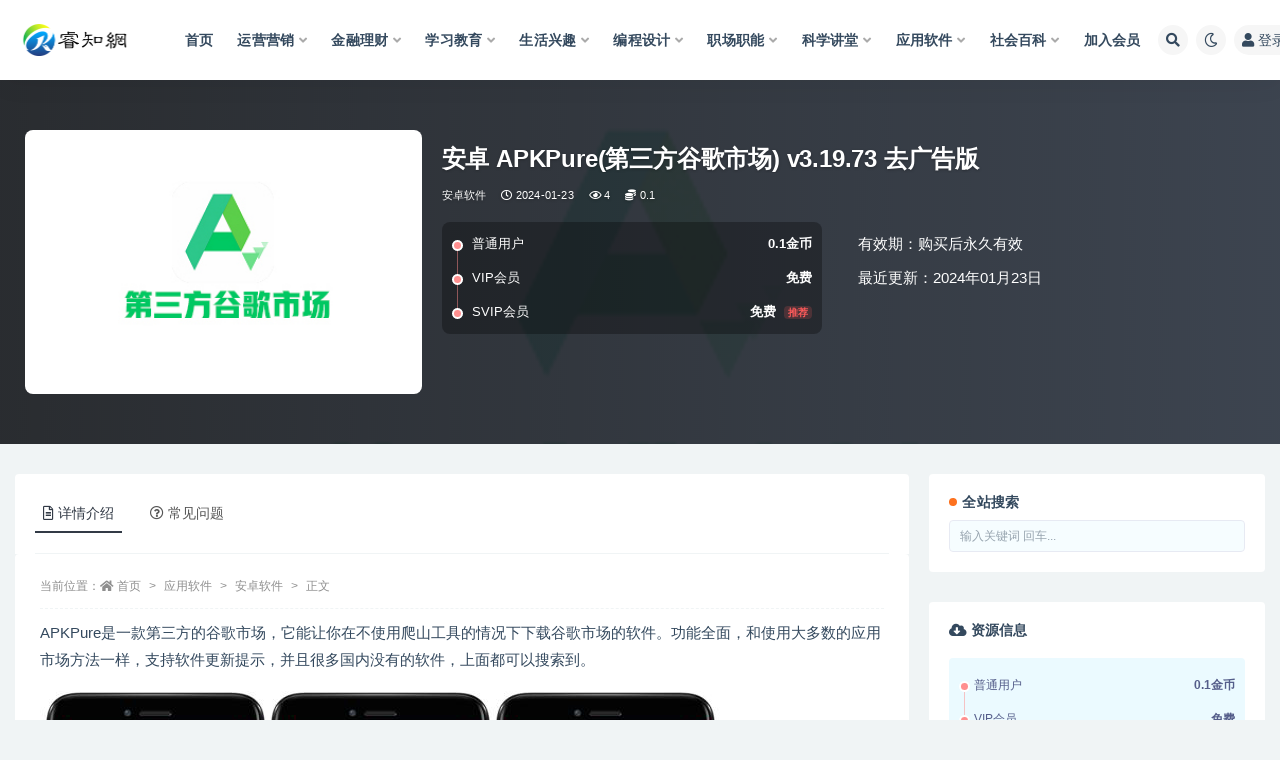

--- FILE ---
content_type: text/html; charset=UTF-8
request_url: https://www.jinreo.com/content/1789.html
body_size: 15387
content:
<!doctype html>
<html lang="zh-Hans">
<head>
	<meta http-equiv="Content-Type" content="text/html; charset=UTF-8">
	<meta name="viewport" content="width=device-width, initial-scale=1, minimum-scale=1, maximum-scale=1">
	<link rel="profile" href="https://gmpg.org/xfn/11">
	<title>安卓 APKPure(第三方谷歌市场) v3.19.73 去广告版-睿知网</title>
<meta name='robots' content='max-image-preview:large' />
<meta name="keywords" content="APKPure">
<meta name="description" content="APKPure是一款第三方的谷歌市场，它能让你在不使用爬山工具的情况下下载谷歌市场的软件。功能全面，和使用大多数的应用市场方法一样，支持软件更新提示，并且很多国内没有的软件，上面都可以搜索到。">
<meta property="og:title" content="安卓 APKPure(第三方谷歌市场) v3.19.73 去广告版">
<meta property="og:description" content="APKPure是一款第三方的谷歌市场，它能让你在不使用爬山工具的情况下下载谷歌市场的软件。功能全面，和使用大多数的应用市场方法一样，支持软件更新提示，并且很多国内没有的软件，上面都可以搜索到。">
<meta property="og:type" content="article">
<meta property="og:url" content="https://www.jinreo.com/content/1789.html">
<meta property="og:site_name" content="睿知网">
<meta property="og:image" content="https://www.jinreo.com/wp-content/uploads/2023/03/APKPureico.jpg">
<link href="https://www.jinreo.com/wp-content/uploads/2024/04/cropped-瑾睿.jpg" rel="icon">
<style id='wp-img-auto-sizes-contain-inline-css'>
img:is([sizes=auto i],[sizes^="auto," i]){contain-intrinsic-size:3000px 1500px}
/*# sourceURL=wp-img-auto-sizes-contain-inline-css */
</style>
<style id='classic-theme-styles-inline-css'>
/*! This file is auto-generated */
.wp-block-button__link{color:#fff;background-color:#32373c;border-radius:9999px;box-shadow:none;text-decoration:none;padding:calc(.667em + 2px) calc(1.333em + 2px);font-size:1.125em}.wp-block-file__button{background:#32373c;color:#fff;text-decoration:none}
/*# sourceURL=/wp-includes/css/classic-themes.min.css */
</style>
<link rel='stylesheet' id='bootstrap-css' href='https://www.jinreo.com/wp-content/themes/ripro-v2/assets/bootstrap/css/bootstrap.min.css?ver=4.6.0' media='all' />
<link rel='stylesheet' id='csf-fa5-css' href='https://www.jinreo.com/wp-content/themes/ripro-v2/assets/font-awesome/css/all.min.css?ver=5.14.0' media='all' />
<link rel='stylesheet' id='csf-fa5-v4-shims-css' href='https://www.jinreo.com/wp-content/themes/ripro-v2/assets/font-awesome/css/v4-shims.min.css?ver=5.14.0' media='all' />
<link rel='stylesheet' id='plugins-css' href='https://www.jinreo.com/wp-content/themes/ripro-v2/assets/css/plugins.css?ver=1.0.0' media='all' />
<link rel='stylesheet' id='app-css' href='https://www.jinreo.com/wp-content/themes/ripro-v2/assets/css/app.css?ver=4.9.0' media='all' />
<link rel='stylesheet' id='dark-css' href='https://www.jinreo.com/wp-content/themes/ripro-v2/assets/css/dark.css?ver=4.9.0' media='all' />
<script src="https://www.jinreo.com/wp-content/themes/ripro-v2/assets/js/jquery.min.js?ver=3.5.1" id="jquery-js"></script>
<link rel="canonical" href="https://www.jinreo.com/content/1789.html" />
<link rel='shortlink' href='https://www.jinreo.com/?p=1789' />
<link rel="icon" href="https://www.jinreo.com/wp-content/uploads/2024/04/cropped-瑾睿-32x32.jpg" sizes="32x32" />
<link rel="icon" href="https://www.jinreo.com/wp-content/uploads/2024/04/cropped-瑾睿-192x192.jpg" sizes="192x192" />
<link rel="apple-touch-icon" href="https://www.jinreo.com/wp-content/uploads/2024/04/cropped-瑾睿-180x180.jpg" />
<meta name="msapplication-TileImage" content="https://www.jinreo.com/wp-content/uploads/2024/04/cropped-瑾睿-270x270.jpg" />
<style id='global-styles-inline-css'>
:root{--wp--preset--aspect-ratio--square: 1;--wp--preset--aspect-ratio--4-3: 4/3;--wp--preset--aspect-ratio--3-4: 3/4;--wp--preset--aspect-ratio--3-2: 3/2;--wp--preset--aspect-ratio--2-3: 2/3;--wp--preset--aspect-ratio--16-9: 16/9;--wp--preset--aspect-ratio--9-16: 9/16;--wp--preset--color--black: #000000;--wp--preset--color--cyan-bluish-gray: #abb8c3;--wp--preset--color--white: #ffffff;--wp--preset--color--pale-pink: #f78da7;--wp--preset--color--vivid-red: #cf2e2e;--wp--preset--color--luminous-vivid-orange: #ff6900;--wp--preset--color--luminous-vivid-amber: #fcb900;--wp--preset--color--light-green-cyan: #7bdcb5;--wp--preset--color--vivid-green-cyan: #00d084;--wp--preset--color--pale-cyan-blue: #8ed1fc;--wp--preset--color--vivid-cyan-blue: #0693e3;--wp--preset--color--vivid-purple: #9b51e0;--wp--preset--gradient--vivid-cyan-blue-to-vivid-purple: linear-gradient(135deg,rgb(6,147,227) 0%,rgb(155,81,224) 100%);--wp--preset--gradient--light-green-cyan-to-vivid-green-cyan: linear-gradient(135deg,rgb(122,220,180) 0%,rgb(0,208,130) 100%);--wp--preset--gradient--luminous-vivid-amber-to-luminous-vivid-orange: linear-gradient(135deg,rgb(252,185,0) 0%,rgb(255,105,0) 100%);--wp--preset--gradient--luminous-vivid-orange-to-vivid-red: linear-gradient(135deg,rgb(255,105,0) 0%,rgb(207,46,46) 100%);--wp--preset--gradient--very-light-gray-to-cyan-bluish-gray: linear-gradient(135deg,rgb(238,238,238) 0%,rgb(169,184,195) 100%);--wp--preset--gradient--cool-to-warm-spectrum: linear-gradient(135deg,rgb(74,234,220) 0%,rgb(151,120,209) 20%,rgb(207,42,186) 40%,rgb(238,44,130) 60%,rgb(251,105,98) 80%,rgb(254,248,76) 100%);--wp--preset--gradient--blush-light-purple: linear-gradient(135deg,rgb(255,206,236) 0%,rgb(152,150,240) 100%);--wp--preset--gradient--blush-bordeaux: linear-gradient(135deg,rgb(254,205,165) 0%,rgb(254,45,45) 50%,rgb(107,0,62) 100%);--wp--preset--gradient--luminous-dusk: linear-gradient(135deg,rgb(255,203,112) 0%,rgb(199,81,192) 50%,rgb(65,88,208) 100%);--wp--preset--gradient--pale-ocean: linear-gradient(135deg,rgb(255,245,203) 0%,rgb(182,227,212) 50%,rgb(51,167,181) 100%);--wp--preset--gradient--electric-grass: linear-gradient(135deg,rgb(202,248,128) 0%,rgb(113,206,126) 100%);--wp--preset--gradient--midnight: linear-gradient(135deg,rgb(2,3,129) 0%,rgb(40,116,252) 100%);--wp--preset--font-size--small: 13px;--wp--preset--font-size--medium: 20px;--wp--preset--font-size--large: 36px;--wp--preset--font-size--x-large: 42px;--wp--preset--spacing--20: 0.44rem;--wp--preset--spacing--30: 0.67rem;--wp--preset--spacing--40: 1rem;--wp--preset--spacing--50: 1.5rem;--wp--preset--spacing--60: 2.25rem;--wp--preset--spacing--70: 3.38rem;--wp--preset--spacing--80: 5.06rem;--wp--preset--shadow--natural: 6px 6px 9px rgba(0, 0, 0, 0.2);--wp--preset--shadow--deep: 12px 12px 50px rgba(0, 0, 0, 0.4);--wp--preset--shadow--sharp: 6px 6px 0px rgba(0, 0, 0, 0.2);--wp--preset--shadow--outlined: 6px 6px 0px -3px rgb(255, 255, 255), 6px 6px rgb(0, 0, 0);--wp--preset--shadow--crisp: 6px 6px 0px rgb(0, 0, 0);}:where(.is-layout-flex){gap: 0.5em;}:where(.is-layout-grid){gap: 0.5em;}body .is-layout-flex{display: flex;}.is-layout-flex{flex-wrap: wrap;align-items: center;}.is-layout-flex > :is(*, div){margin: 0;}body .is-layout-grid{display: grid;}.is-layout-grid > :is(*, div){margin: 0;}:where(.wp-block-columns.is-layout-flex){gap: 2em;}:where(.wp-block-columns.is-layout-grid){gap: 2em;}:where(.wp-block-post-template.is-layout-flex){gap: 1.25em;}:where(.wp-block-post-template.is-layout-grid){gap: 1.25em;}.has-black-color{color: var(--wp--preset--color--black) !important;}.has-cyan-bluish-gray-color{color: var(--wp--preset--color--cyan-bluish-gray) !important;}.has-white-color{color: var(--wp--preset--color--white) !important;}.has-pale-pink-color{color: var(--wp--preset--color--pale-pink) !important;}.has-vivid-red-color{color: var(--wp--preset--color--vivid-red) !important;}.has-luminous-vivid-orange-color{color: var(--wp--preset--color--luminous-vivid-orange) !important;}.has-luminous-vivid-amber-color{color: var(--wp--preset--color--luminous-vivid-amber) !important;}.has-light-green-cyan-color{color: var(--wp--preset--color--light-green-cyan) !important;}.has-vivid-green-cyan-color{color: var(--wp--preset--color--vivid-green-cyan) !important;}.has-pale-cyan-blue-color{color: var(--wp--preset--color--pale-cyan-blue) !important;}.has-vivid-cyan-blue-color{color: var(--wp--preset--color--vivid-cyan-blue) !important;}.has-vivid-purple-color{color: var(--wp--preset--color--vivid-purple) !important;}.has-black-background-color{background-color: var(--wp--preset--color--black) !important;}.has-cyan-bluish-gray-background-color{background-color: var(--wp--preset--color--cyan-bluish-gray) !important;}.has-white-background-color{background-color: var(--wp--preset--color--white) !important;}.has-pale-pink-background-color{background-color: var(--wp--preset--color--pale-pink) !important;}.has-vivid-red-background-color{background-color: var(--wp--preset--color--vivid-red) !important;}.has-luminous-vivid-orange-background-color{background-color: var(--wp--preset--color--luminous-vivid-orange) !important;}.has-luminous-vivid-amber-background-color{background-color: var(--wp--preset--color--luminous-vivid-amber) !important;}.has-light-green-cyan-background-color{background-color: var(--wp--preset--color--light-green-cyan) !important;}.has-vivid-green-cyan-background-color{background-color: var(--wp--preset--color--vivid-green-cyan) !important;}.has-pale-cyan-blue-background-color{background-color: var(--wp--preset--color--pale-cyan-blue) !important;}.has-vivid-cyan-blue-background-color{background-color: var(--wp--preset--color--vivid-cyan-blue) !important;}.has-vivid-purple-background-color{background-color: var(--wp--preset--color--vivid-purple) !important;}.has-black-border-color{border-color: var(--wp--preset--color--black) !important;}.has-cyan-bluish-gray-border-color{border-color: var(--wp--preset--color--cyan-bluish-gray) !important;}.has-white-border-color{border-color: var(--wp--preset--color--white) !important;}.has-pale-pink-border-color{border-color: var(--wp--preset--color--pale-pink) !important;}.has-vivid-red-border-color{border-color: var(--wp--preset--color--vivid-red) !important;}.has-luminous-vivid-orange-border-color{border-color: var(--wp--preset--color--luminous-vivid-orange) !important;}.has-luminous-vivid-amber-border-color{border-color: var(--wp--preset--color--luminous-vivid-amber) !important;}.has-light-green-cyan-border-color{border-color: var(--wp--preset--color--light-green-cyan) !important;}.has-vivid-green-cyan-border-color{border-color: var(--wp--preset--color--vivid-green-cyan) !important;}.has-pale-cyan-blue-border-color{border-color: var(--wp--preset--color--pale-cyan-blue) !important;}.has-vivid-cyan-blue-border-color{border-color: var(--wp--preset--color--vivid-cyan-blue) !important;}.has-vivid-purple-border-color{border-color: var(--wp--preset--color--vivid-purple) !important;}.has-vivid-cyan-blue-to-vivid-purple-gradient-background{background: var(--wp--preset--gradient--vivid-cyan-blue-to-vivid-purple) !important;}.has-light-green-cyan-to-vivid-green-cyan-gradient-background{background: var(--wp--preset--gradient--light-green-cyan-to-vivid-green-cyan) !important;}.has-luminous-vivid-amber-to-luminous-vivid-orange-gradient-background{background: var(--wp--preset--gradient--luminous-vivid-amber-to-luminous-vivid-orange) !important;}.has-luminous-vivid-orange-to-vivid-red-gradient-background{background: var(--wp--preset--gradient--luminous-vivid-orange-to-vivid-red) !important;}.has-very-light-gray-to-cyan-bluish-gray-gradient-background{background: var(--wp--preset--gradient--very-light-gray-to-cyan-bluish-gray) !important;}.has-cool-to-warm-spectrum-gradient-background{background: var(--wp--preset--gradient--cool-to-warm-spectrum) !important;}.has-blush-light-purple-gradient-background{background: var(--wp--preset--gradient--blush-light-purple) !important;}.has-blush-bordeaux-gradient-background{background: var(--wp--preset--gradient--blush-bordeaux) !important;}.has-luminous-dusk-gradient-background{background: var(--wp--preset--gradient--luminous-dusk) !important;}.has-pale-ocean-gradient-background{background: var(--wp--preset--gradient--pale-ocean) !important;}.has-electric-grass-gradient-background{background: var(--wp--preset--gradient--electric-grass) !important;}.has-midnight-gradient-background{background: var(--wp--preset--gradient--midnight) !important;}.has-small-font-size{font-size: var(--wp--preset--font-size--small) !important;}.has-medium-font-size{font-size: var(--wp--preset--font-size--medium) !important;}.has-large-font-size{font-size: var(--wp--preset--font-size--large) !important;}.has-x-large-font-size{font-size: var(--wp--preset--font-size--x-large) !important;}
/*# sourceURL=global-styles-inline-css */
</style>
</head>
<body class="wp-singular post-template-default single single-post postid-1789 single-format-standard wp-theme-ripro-v2 wide-screen navbar-sticky with-hero hero-wide hero-shop pagination-infinite_button no-off-canvas sidebar-right">
<div id="app" class="site">
	
<header class="site-header">
    <div class="container">
	    <div class="navbar">
			  <div class="logo-wrapper">
          <a href="https://www.jinreo.com/">
        <img class="logo regular" src="https://www.jinreo.com/wp-content/uploads/2023/03/LOGO2.png" alt="睿知网">
      </a>
    
  </div> 			
			<div class="sep"></div>
			
			<nav class="main-menu d-none d-lg-block">
			<ul id="menu-%e7%9d%bf%e7%9f%a5" class="nav-list u-plain-list"><li class="menu-item menu-item-type-custom menu-item-object-custom menu-item-home"><a href="https://www.jinreo.com/">首页</a></li>
<li class="menu-item menu-item-type-taxonomy menu-item-object-category menu-item-has-children"><a href="https://www.jinreo.com/yunying">运营营销</a>
<ul class="sub-menu">
	<li class="menu-item menu-item-type-taxonomy menu-item-object-category"><a href="https://www.jinreo.com/wangzhuan">网赚项目</a></li>
	<li class="menu-item menu-item-type-taxonomy menu-item-object-category"><a href="https://www.jinreo.com/yunying/meiti">媒体运营</a></li>
	<li class="menu-item menu-item-type-taxonomy menu-item-object-category"><a href="https://www.jinreo.com/yunying/seo">SEO优化</a></li>
	<li class="menu-item menu-item-type-taxonomy menu-item-object-category"><a href="https://www.jinreo.com/yunying/dianshang">电商运营</a></li>
	<li class="menu-item menu-item-type-taxonomy menu-item-object-category"><a href="https://www.jinreo.com/yunying/yingxiao">营销策划</a></li>
</ul>
</li>
<li class="menu-item menu-item-type-taxonomy menu-item-object-category menu-item-has-children"><a href="https://www.jinreo.com/licai">金融理财</a>
<ul class="sub-menu">
	<li class="menu-item menu-item-type-taxonomy menu-item-object-category"><a href="https://www.jinreo.com/licai/jinrong">金融讲座</a></li>
	<li class="menu-item menu-item-type-taxonomy menu-item-object-category"><a href="https://www.jinreo.com/licai/gupiao">股票讲座</a></li>
	<li class="menu-item menu-item-type-taxonomy menu-item-object-category"><a href="https://www.jinreo.com/licai/jijin">基金期货</a></li>
</ul>
</li>
<li class="menu-item menu-item-type-taxonomy menu-item-object-category menu-item-has-children"><a href="https://www.jinreo.com/jiaoyu">学习教育</a>
<ul class="sub-menu">
	<li class="menu-item menu-item-type-taxonomy menu-item-object-category"><a href="https://www.jinreo.com/jiaoyu/qinzi">亲子育儿</a></li>
	<li class="menu-item menu-item-type-taxonomy menu-item-object-category"><a href="https://www.jinreo.com/jiaoyu/xiaoxue">小学课程</a></li>
	<li class="menu-item menu-item-type-taxonomy menu-item-object-category"><a href="https://www.jinreo.com/jiaoyu/zhongxue">中学课程</a></li>
	<li class="menu-item menu-item-type-taxonomy menu-item-object-category"><a href="https://www.jinreo.com/jiaoyu/siwei">思维表达</a></li>
	<li class="menu-item menu-item-type-taxonomy menu-item-object-category"><a href="https://www.jinreo.com/jiaoyu/kaoyan">考研考证</a></li>
	<li class="menu-item menu-item-type-taxonomy menu-item-object-category"><a href="https://www.jinreo.com/jiaoyu/waiyu">外语学习</a></li>
</ul>
</li>
<li class="menu-item menu-item-type-taxonomy menu-item-object-category menu-item-has-children"><a href="https://www.jinreo.com/xingqu">生活兴趣</a>
<ul class="sub-menu">
	<li class="menu-item menu-item-type-taxonomy menu-item-object-category"><a href="https://www.jinreo.com/xingqu/jianshen">运动健身</a></li>
	<li class="menu-item menu-item-type-taxonomy menu-item-object-category"><a href="https://www.jinreo.com/xingqu/sheying">摄影摄像</a></li>
	<li class="menu-item menu-item-type-taxonomy menu-item-object-category"><a href="https://www.jinreo.com/xingqu/xingxiang">形象礼仪</a></li>
	<li class="menu-item menu-item-type-taxonomy menu-item-object-category"><a href="https://www.jinreo.com/xingqu/meishi">美食烹饪</a></li>
	<li class="menu-item menu-item-type-taxonomy menu-item-object-category"><a href="https://www.jinreo.com/xingqu/yinyue">音乐舞蹈</a></li>
	<li class="menu-item menu-item-type-taxonomy menu-item-object-category"><a href="https://www.jinreo.com/xingqu/shufa">琴棋书画</a></li>
</ul>
</li>
<li class="menu-item menu-item-type-taxonomy menu-item-object-category menu-item-has-children"><a href="https://www.jinreo.com/biancheng">编程设计</a>
<ul class="sub-menu">
	<li class="menu-item menu-item-type-taxonomy menu-item-object-category"><a href="https://www.jinreo.com/biancheng/pingmian">平面设计</a></li>
	<li class="menu-item menu-item-type-taxonomy menu-item-object-category"><a href="https://www.jinreo.com/biancheng/shangye">商业设计</a></li>
	<li class="menu-item menu-item-type-taxonomy menu-item-object-category"><a href="https://www.jinreo.com/biancheng/shixiao">视效设计</a></li>
	<li class="menu-item menu-item-type-taxonomy menu-item-object-category"><a href="https://www.jinreo.com/biancheng/jianji">影音制作</a></li>
	<li class="menu-item menu-item-type-taxonomy menu-item-object-category"><a href="https://www.jinreo.com/biancheng/kaifa">编程开发</a></li>
</ul>
</li>
<li class="menu-item menu-item-type-taxonomy menu-item-object-category menu-item-has-children"><a href="https://www.jinreo.com/zhichang">职场职能</a>
<ul class="sub-menu">
	<li class="menu-item menu-item-type-taxonomy menu-item-object-category"><a href="https://www.jinreo.com/zhichang/qiye">企业管理</a></li>
	<li class="menu-item menu-item-type-taxonomy menu-item-object-category"><a href="https://www.jinreo.com/zhichang/peixun">职场培训</a></li>
	<li class="menu-item menu-item-type-taxonomy menu-item-object-category"><a href="https://www.jinreo.com/zhichang/caiwu">财务管理</a></li>
	<li class="menu-item menu-item-type-taxonomy menu-item-object-category"><a href="https://www.jinreo.com/zhichang/tuandui">团队管理</a></li>
</ul>
</li>
<li class="menu-item menu-item-type-taxonomy menu-item-object-category menu-item-has-children"><a href="https://www.jinreo.com/kexue">科学讲堂</a>
<ul class="sub-menu">
	<li class="menu-item menu-item-type-taxonomy menu-item-object-category"><a href="https://www.jinreo.com/kexue/jiankang">中医健康</a></li>
	<li class="menu-item menu-item-type-taxonomy menu-item-object-category"><a href="https://www.jinreo.com/kexue/renwen">人文地理</a></li>
	<li class="menu-item menu-item-type-taxonomy menu-item-object-category"><a href="https://www.jinreo.com/kexue/lishi">历史文化</a></li>
	<li class="menu-item menu-item-type-taxonomy menu-item-object-category"><a href="https://www.jinreo.com/kexue/ziran">自然科学</a></li>
</ul>
</li>
<li class="menu-item menu-item-type-taxonomy menu-item-object-category current-post-ancestor menu-item-has-children"><a href="https://www.jinreo.com/ruanjian">应用软件</a>
<ul class="sub-menu">
	<li class="menu-item menu-item-type-taxonomy menu-item-object-category"><a href="https://www.jinreo.com/ruanjian/gongju">系统工具</a></li>
	<li class="menu-item menu-item-type-taxonomy menu-item-object-category"><a href="https://www.jinreo.com/ruanjian/tuxiang">图像媒体</a></li>
	<li class="menu-item menu-item-type-taxonomy menu-item-object-category"><a href="https://www.jinreo.com/ruanjian/yingyin">影音播放</a></li>
	<li class="menu-item menu-item-type-taxonomy menu-item-object-category"><a href="https://www.jinreo.com/ruanjian/bangong">日常办公</a></li>
	<li class="menu-item menu-item-type-taxonomy menu-item-object-category"><a href="https://www.jinreo.com/ruanjian/xiazai">上传下载</a></li>
	<li class="menu-item menu-item-type-taxonomy menu-item-object-category current-post-ancestor current-menu-parent current-post-parent"><a href="https://www.jinreo.com/ruanjian/anzhuo">安卓软件</a></li>
	<li class="menu-item menu-item-type-taxonomy menu-item-object-category"><a href="https://www.jinreo.com/system">应用系统</a></li>
</ul>
</li>
<li class="menu-item menu-item-type-taxonomy menu-item-object-category menu-item-has-children"><a href="https://www.jinreo.com/baike">社会百科</a>
<ul class="sub-menu">
	<li class="menu-item menu-item-type-taxonomy menu-item-object-category"><a href="https://www.jinreo.com/baike/shenghuo">生活百科</a></li>
	<li class="menu-item menu-item-type-taxonomy menu-item-object-category"><a href="https://www.jinreo.com/baike/yingshi">影视生态</a></li>
	<li class="menu-item menu-item-type-taxonomy menu-item-object-category"><a href="https://www.jinreo.com/baike/yundong">体育运动</a></li>
	<li class="menu-item menu-item-type-taxonomy menu-item-object-category"><a href="https://www.jinreo.com/baike/food">生活美食</a></li>
	<li class="menu-item menu-item-type-taxonomy menu-item-object-category"><a href="https://www.jinreo.com/baike/dongwu">动物世界</a></li>
	<li class="menu-item menu-item-type-taxonomy menu-item-object-category"><a href="https://www.jinreo.com/baike/tansuo">奇闻探索</a></li>
</ul>
</li>
<li class="menu-item menu-item-type-custom menu-item-object-custom"><a href="https://www.jinreo.com/user/vip">加入会员</a></li>
</ul>			</nav>
			
			<div class="actions">
				
								<span class="btn btn-sm search-open navbar-button ml-2" rel="nofollow noopener noreferrer" data-action="omnisearch-open" data-target="#omnisearch" title="搜索"><i class="fas fa-search"></i></span>
				
				
						        <span class="btn btn-sm toggle-dark navbar-button ml-2" rel="nofollow noopener noreferrer" title="夜间模式"><i class="fa fa-moon-o"></i></span>
                                
				<!-- user navbar dropdown  -->
		        				<a class="login-btn navbar-button ml-2" rel="nofollow noopener noreferrer" href="#"><i class="fa fa-user mr-1"></i>登录</a>
								<!-- user navbar dropdown -->

                
		        <div class="burger"></div>

		        
		    </div>
		    
	    </div>
    </div>
</header>

<div class="header-gap"></div>


<div class="hero lazyload visible" data-bg="https://www.jinreo.com/wp-content/uploads/2023/03/APKPureico.jpg">



<div class="hero-shop-warp">
    <div class="container-lg">
        <div class="row">
            <div class="col-lg-4 img-box">
                <img class="lazyload" data-src="https://www.jinreo.com/wp-content/uploads/2023/03/APKPureico.jpg" src="[data-uri]" alt="安卓 APKPure(第三方谷歌市场) v3.19.73 去广告版" />
                <noscript><img src="https://www.jinreo.com/wp-content/uploads/2023/03/APKPureico.jpg" alt="安卓 APKPure(第三方谷歌市场) v3.19.73 去广告版" /></noscript>
            </div>
            <div class="col-lg-8 info-box">
                <header class="entry-header">
<h1 class="entry-title">安卓 APKPure(第三方谷歌市场) v3.19.73 去广告版</h1>          <div class="entry-meta">
            
                          <span class="meta-category">
                <a href="https://www.jinreo.com/ruanjian/anzhuo" rel="category">安卓软件</a>
              </span>
                          <span class="meta-date">
                  <time datetime="2024-01-23T02:32:50+08:00">
                    <i class="fa fa-clock-o"></i>
                    2024-01-23                  </time>
              </span>
                            <span class="meta-views"><i class="fa fa-eye"></i> 4</span>
            <span class="meta-shhop-icon"><i class="fas fa-coins"></i> 0.1</span>                <span class="meta-edit"></span>
            

          </div>
        </header>

                <div class="row">
                    <div class="col-lg-6 col-12">
                        <ul class="pricing-options"><li><span>普通用户</span><b>0.1金币</b></li><li><span>VIP会员</span><b>免费</b></li><li><span>SVIP会员</span><b>免费<small class="badge badge-danger-lighten ml-2">推荐</small></b></li></ul>                    </div>
                    <div class="col-lg-6 col-12">
                        <ul class="down-info"><li><p class="data-label">有效期：购买后永久有效</p></li><li><p class="data-label">最近更新：2024年01月23日</p></li></ul>                    </div>
    
                </div>
                
                
            </div>
        </div>
    </div>
</div>
</div>	<main id="main" role="main" class="site-content">
<div class="container">
	<div class="row">
		<div class="content-column col-lg-9">
			<div class="content-area">
				


<div class="single-download-nav">
  <ul class="nav nav-pills" id="pills-tab" role="tablist">

    <li class="nav-item" role="presentation">
      <a class="nav-link active" id="pills-details-tab" data-toggle="pill" href="#pills-details" role="tab" aria-controls="pills-details" aria-selected="true"><i class="far fa-file-alt mr-1"></i>详情介绍</a>
    </li>

    
        <li class="nav-item" role="presentation">
      <a class="nav-link" id="pills-faq-tab" data-toggle="pill" href="#pills-faq" role="tab" aria-controls="pills-faq" aria-selected="false"><i class="far fa-question-circle mr-1"></i>常见问题</a>
    </li>
        
  </ul>
</div>

<div class="tab-content" id="pills-tabContent">

  <div class="tab-pane fade show active" id="pills-details" role="tabpanel" aria-labelledby="pills-details-tab">
    <article id="post-1789" class="article-content post-1789 post type-post status-publish format-standard has-post-thumbnail hentry category-anzhuo">
      <div class="container">
                <div class="article-crumb"><ol class="breadcrumb">当前位置：<li class="home"><i class="fa fa-home"></i> <a href="https://www.jinreo.com">首页</a></li><li><a href="https://www.jinreo.com/ruanjian">应用软件</a></li><li><a href="https://www.jinreo.com/ruanjian/anzhuo">安卓软件</a></li><li class="active">正文</li></ol></div>
        
        
        <div class="pt-0 d-none d-block d-xl-none d-lg-none"><aside id="header-widget-shop-down" class="widget-area"><p></p></aside></div>      
        <div class="entry-wrapper">
                    <div class="entry-content u-text-format u-clearfix">
            <p>APKPure是一款第三方的谷歌市场，它能让你在不使用爬山工具的情况下下载谷歌市场的软件。功能全面，和使用大多数的应用市场方法一样，支持软件更新提示，并且很多国内没有的软件，上面都可以搜索到。</p>
<p><img fetchpriority="high" decoding="async" class="alignnone size-full wp-image-1790" src="https://www.jinreo.com/wp-content/uploads/2023/03/APKPure.png" alt="" width="680" height="480" /></p>
<div class="post-note alert alert-warning mt-2" role="alert"><small><strong>温馨提示：</strong>本网站所有分享以视频课程资源为主，视频中涉及软件以及素材，有些需要使用者自行下载安装，资源链接失效问题可联系客服QQ：824986618 </small></br>
<span style="color: rgb(192, 0, 0);"><b>升级成为季度会员、年会员、永久会员都可以免费下载，<strong><a href="https://www.jinreo.com/user/vip">点击升级会员</a></span></strong></br></b>
<small><strong>声明：</strong>本站所有资源版权均属于原作者所有，这里所提供资源均只能用于参考学习用，请勿直接商用。若由于商用引起版权纠纷，一切责任均由使用者承担。如若本站内容侵犯了原著者的合法权益，可联系我们824986618@qq.com进行处理。</small></div>          </div>
                  </div>
      </div>
    </article>
  </div>

  
    <div class="tab-pane fade" id="pills-faq" role="tabpanel" aria-labelledby="pills-faq-tab">

    <div class="accordion" id="accordionhelp">
          <div class="card">
        <div class="card-header" id="heading-0">
          <h2 class="mb-0">
            <button class="btn btn-sm btn-block text-left collapsed" type="button" data-toggle="collapse" data-target="#collapse-0" aria-expanded="false" aria-controls="collapse-0">
              免费下载或者VIP会员资源能否直接商用？<span class="fa fa-plus"></span><span class="fa fa-minus"></span>
            </button>

          </h2>
        </div>
        <div id="collapse-0" class="collapse" aria-labelledby="heading-0" data-parent="#accordionhelp">
          <div class="card-body bg-primary text-white">
            本站所有资源版权均属于原作者所有，这里所提供资源均只能用于参考学习用，请勿直接商用。若由于商用引起版权纠纷，一切责任均由使用者承担。          </div>
        </div>
      </div>
          <div class="card">
        <div class="card-header" id="heading-1">
          <h2 class="mb-0">
            <button class="btn btn-sm btn-block text-left collapsed" type="button" data-toggle="collapse" data-target="#collapse-1" aria-expanded="false" aria-controls="collapse-1">
              提示下载完但解压或打开不了？<span class="fa fa-plus"></span><span class="fa fa-minus"></span>
            </button>

          </h2>
        </div>
        <div id="collapse-1" class="collapse" aria-labelledby="heading-1" data-parent="#accordionhelp">
          <div class="card-body bg-primary text-white">
            最常见的情况是下载不完整: 可对比下载完压缩包的与网盘上的容量，若小于网盘提示的容量则是这个原因。这是浏览器下载的bug，建议用百度网盘软件或迅雷下载。 若排除这种情况可联络站长QQ：824986618。                    </div>
        </div>
      </div>
          <div class="card">
        <div class="card-header" id="heading-2">
          <h2 class="mb-0">
            <button class="btn btn-sm btn-block text-left collapsed" type="button" data-toggle="collapse" data-target="#collapse-2" aria-expanded="false" aria-controls="collapse-2">
              付款后无法显示下载地址或者无法查看内容？<span class="fa fa-plus"></span><span class="fa fa-minus"></span>
            </button>

          </h2>
        </div>
        <div id="collapse-2" class="collapse" aria-labelledby="heading-2" data-parent="#accordionhelp">
          <div class="card-body bg-primary text-white">
            如果您已经成功付款但是网站没有弹出成功提示，请联系站长QQ：824986618，若24小时内没人回应，或者购买的视频无法观看，提供付款信息，可以申请退款处理，其他原因，概不支持申请退款。最终解释权归本站所有。          </div>
        </div>
      </div>
          <div class="card">
        <div class="card-header" id="heading-3">
          <h2 class="mb-0">
            <button class="btn btn-sm btn-block text-left collapsed" type="button" data-toggle="collapse" data-target="#collapse-3" aria-expanded="false" aria-controls="collapse-3">
              购买资源、购买会员或充值后，可以退款吗？<span class="fa fa-plus"></span><span class="fa fa-minus"></span>
            </button>

          </h2>
        </div>
        <div id="collapse-3" class="collapse" aria-labelledby="heading-3" data-parent="#accordionhelp">
          <div class="card-body bg-primary text-white">
            教程资源属于虚拟商品，具有可复制性，可传播性，一旦授予，不接受任何形式的退款、换货要求，请您在购买获取之前确认好是您所需要的资源。充值也好，购买会员也一样，最终解释权归本站所有。          </div>
        </div>
      </div>
        </div>
  </div>
  

</div>


<div class="entry-navigation">
	<div class="row">
            	<div class="col-lg-6 col-12">
            <a class="entry-page-prev" href="https://www.jinreo.com/content/37172.html" title="安卓 固定通知隐藏 v1.6.25">
                <div class="entry-page-icon"><i class="fas fa-arrow-left"></i></div>
                <div class="entry-page-info">
                    <span class="d-block rnav">上一篇</span>
                    <span class="d-block title">安卓 固定通知隐藏 v1.6.25</span>
                </div>
            </a> 
        </div>
                    	<div class="col-lg-6 col-12">
            <a class="entry-page-next" href="https://www.jinreo.com/content/37076.html" title="雪寒缠论-缠论高级实战战法课">
                <div class="entry-page-info">
                    <span class="d-block rnav">下一篇</span>
                    <span class="d-block title">雪寒缠论-缠论高级实战战法课</span>
                </div>
                <div class="entry-page-icon"><i class="fas fa-arrow-right"></i></div>
            </a>
        </div>
            </div>
</div>    <div class="related-posts">
        <h3 class="u-border-title">相关文章</h3>
        <div class="row">
                      <div class="col-lg-6 col-12">
              <article id="post-1661" class="post post-list post-1661 type-post status-publish format-standard has-post-thumbnail hentry category-anzhuo">
                  <div class="entry-media"><div class="placeholder" style="padding-bottom: 66.666666666667%"><a href="https://www.jinreo.com/content/1661.html" title="小宾AI抠图 v0.2.3 绿色版" rel="nofollow noopener noreferrer"><img class="lazyload" data-src="https://www.jinreo.com/wp-content/uploads/2024/04/xiaobinaitu.webp" src="http://www.jinreo.com/wp-content/uploads/2023/12/JinReo.jpg" alt="小宾AI抠图 v0.2.3 绿色版" /></a></div></div>                  <div class="entry-wrapper">
                    <header class="entry-header"><h2 class="entry-title"><a href="https://www.jinreo.com/content/1661.html" title="小宾AI抠图 v0.2.3 绿色版" rel="bookmark">小宾AI抠图 v0.2.3 绿色版</a></h2></header>
                                        <div class="entry-footer">          <div class="entry-meta">
            
                          <span class="meta-category">
                <a href="https://www.jinreo.com/ruanjian/anzhuo" rel="category">安卓软件</a>
              </span>
                          <span class="meta-date">
                  <time datetime="2024-11-21T00:06:10+08:00">
                    <i class="fa fa-clock-o"></i>
                    2024-11-21                  </time>
              </span>
                            <span class="meta-views"><i class="fa fa-eye"></i> 21</span>
            <span class="meta-shhop-icon"><i class="fas fa-coins"></i> 0.1</span>

          </div>
        </div>
                                    </div>
            </article>
          </div>
                      <div class="col-lg-6 col-12">
              <article id="post-694" class="post post-list post-694 type-post status-publish format-standard has-post-thumbnail hentry category-anzhuo">
                  <div class="entry-media"><div class="placeholder" style="padding-bottom: 66.666666666667%"><a href="https://www.jinreo.com/content/694.html" title="安卓 照片编辑器 v11.0 修改版" rel="nofollow noopener noreferrer"><img class="lazyload" data-src="https://www.jinreo.com/wp-content/uploads/2023/07/photoeditorico.png" src="http://www.jinreo.com/wp-content/uploads/2023/12/JinReo.jpg" alt="安卓 照片编辑器 v11.0 修改版" /></a></div></div>                  <div class="entry-wrapper">
                    <header class="entry-header"><h2 class="entry-title"><a href="https://www.jinreo.com/content/694.html" title="安卓 照片编辑器 v11.0 修改版" rel="bookmark">安卓 照片编辑器 v11.0 修改版</a></h2></header>
                                        <div class="entry-footer">          <div class="entry-meta">
            
                          <span class="meta-category">
                <a href="https://www.jinreo.com/ruanjian/anzhuo" rel="category">安卓软件</a>
              </span>
                          <span class="meta-date">
                  <time datetime="2024-11-11T11:20:12+08:00">
                    <i class="fa fa-clock-o"></i>
                    2024-11-11                  </time>
              </span>
                            <span class="meta-views"><i class="fa fa-eye"></i> 15</span>
            <span class="meta-shhop-icon"><i class="fas fa-coins"></i> 0.1</span>

          </div>
        </div>
                                    </div>
            </article>
          </div>
                      <div class="col-lg-6 col-12">
              <article id="post-42775" class="post post-list post-42775 type-post status-publish format-standard has-post-thumbnail hentry category-anzhuo">
                  <div class="entry-media"><div class="placeholder" style="padding-bottom: 66.666666666667%"><a href="https://www.jinreo.com/content/42775.html" title="安卓 AfuseKt(网络视频播放器) v1.4.0-10191" rel="nofollow noopener noreferrer"><img class="lazyload" data-src="https://www.jinreo.com/wp-content/uploads/2024/04/AfuseKttu.webp" src="http://www.jinreo.com/wp-content/uploads/2023/12/JinReo.jpg" alt="安卓 AfuseKt(网络视频播放器) v1.4.0-10191" /></a></div></div>                  <div class="entry-wrapper">
                    <header class="entry-header"><h2 class="entry-title"><a href="https://www.jinreo.com/content/42775.html" title="安卓 AfuseKt(网络视频播放器) v1.4.0-10191" rel="bookmark">安卓 AfuseKt(网络视频播放器) v1.4.0-10191</a></h2></header>
                                        <div class="entry-footer">          <div class="entry-meta">
            
                          <span class="meta-category">
                <a href="https://www.jinreo.com/ruanjian/anzhuo" rel="category">安卓软件</a>
              </span>
                          <span class="meta-date">
                  <time datetime="2024-11-11T09:11:51+08:00">
                    <i class="fa fa-clock-o"></i>
                    2024-11-11                  </time>
              </span>
                            <span class="meta-views"><i class="fa fa-eye"></i> 11</span>
            <span class="meta-shhop-icon"><i class="fas fa-coins"></i> 0.1</span>

          </div>
        </div>
                                    </div>
            </article>
          </div>
                      <div class="col-lg-6 col-12">
              <article id="post-7392" class="post post-list post-7392 type-post status-publish format-standard has-post-thumbnail hentry category-anzhuo">
                  <div class="entry-media"><div class="placeholder" style="padding-bottom: 66.666666666667%"><a href="https://www.jinreo.com/content/7392.html" title="安卓 FairEmail(安卓电子邮件) v1.2245" rel="nofollow noopener noreferrer"><img class="lazyload" data-src="https://www.jinreo.com/wp-content/uploads/2023/06/FairEmailtu.webp" src="http://www.jinreo.com/wp-content/uploads/2023/12/JinReo.jpg" alt="安卓 FairEmail(安卓电子邮件) v1.2245" /></a></div></div>                  <div class="entry-wrapper">
                    <header class="entry-header"><h2 class="entry-title"><a href="https://www.jinreo.com/content/7392.html" title="安卓 FairEmail(安卓电子邮件) v1.2245" rel="bookmark">安卓 FairEmail(安卓电子邮件) v1.2245</a></h2></header>
                                        <div class="entry-footer">          <div class="entry-meta">
            
                          <span class="meta-category">
                <a href="https://www.jinreo.com/ruanjian/anzhuo" rel="category">安卓软件</a>
              </span>
                          <span class="meta-date">
                  <time datetime="2024-11-11T08:54:00+08:00">
                    <i class="fa fa-clock-o"></i>
                    2024-11-11                  </time>
              </span>
                            <span class="meta-views"><i class="fa fa-eye"></i> 16</span>
            <span class="meta-shhop-icon"><i class="fas fa-coins"></i> 0.1</span>

          </div>
        </div>
                                    </div>
            </article>
          </div>
                      <div class="col-lg-6 col-12">
              <article id="post-1676" class="post post-list post-1676 type-post status-publish format-standard has-post-thumbnail hentry category-anzhuo">
                  <div class="entry-media"><div class="placeholder" style="padding-bottom: 66.666666666667%"><a href="https://www.jinreo.com/content/1676.html" title="安卓 海阔视界（在线视频播放软件）v8.66" rel="nofollow noopener noreferrer"><img class="lazyload" data-src="https://www.jinreo.com/wp-content/uploads/2023/03/pic_011.png" src="http://www.jinreo.com/wp-content/uploads/2023/12/JinReo.jpg" alt="安卓 海阔视界（在线视频播放软件）v8.66" /></a></div></div>                  <div class="entry-wrapper">
                    <header class="entry-header"><h2 class="entry-title"><a href="https://www.jinreo.com/content/1676.html" title="安卓 海阔视界（在线视频播放软件）v8.66" rel="bookmark">安卓 海阔视界（在线视频播放软件）v8.66</a></h2></header>
                                        <div class="entry-footer">          <div class="entry-meta">
            
                          <span class="meta-category">
                <a href="https://www.jinreo.com/ruanjian/anzhuo" rel="category">安卓软件</a>
              </span>
                          <span class="meta-date">
                  <time datetime="2024-11-11T03:01:13+08:00">
                    <i class="fa fa-clock-o"></i>
                    2024-11-11                  </time>
              </span>
                            <span class="meta-views"><i class="fa fa-eye"></i> 12</span>
            <span class="meta-shhop-icon"><i class="fas fa-coins"></i> 0.1</span>

          </div>
        </div>
                                    </div>
            </article>
          </div>
                      <div class="col-lg-6 col-12">
              <article id="post-1918" class="post post-list post-1918 type-post status-publish format-standard has-post-thumbnail hentry category-anzhuo">
                  <div class="entry-media"><div class="placeholder" style="padding-bottom: 66.666666666667%"><a href="https://www.jinreo.com/content/1918.html" title="安卓 Fast Charging Pro(快充) v5.33.32 专业版" rel="nofollow noopener noreferrer"><img class="lazyload" data-src="https://www.jinreo.com/wp-content/uploads/2023/03/2022042114234534-1.webp" src="http://www.jinreo.com/wp-content/uploads/2023/12/JinReo.jpg" alt="安卓 Fast Charging Pro(快充) v5.33.32 专业版" /></a></div></div>                  <div class="entry-wrapper">
                    <header class="entry-header"><h2 class="entry-title"><a href="https://www.jinreo.com/content/1918.html" title="安卓 Fast Charging Pro(快充) v5.33.32 专业版" rel="bookmark">安卓 Fast Charging Pro(快充) v5.33.32 专业版</a></h2></header>
                                        <div class="entry-footer">          <div class="entry-meta">
            
                          <span class="meta-category">
                <a href="https://www.jinreo.com/ruanjian/anzhuo" rel="category">安卓软件</a>
              </span>
                          <span class="meta-date">
                  <time datetime="2024-11-06T10:19:30+08:00">
                    <i class="fa fa-clock-o"></i>
                    2024-11-06                  </time>
              </span>
                            <span class="meta-views"><i class="fa fa-eye"></i> 11</span>
            <span class="meta-shhop-icon"><i class="fas fa-coins"></i> 0.1</span>

          </div>
        </div>
                                    </div>
            </article>
          </div>
                      <div class="col-lg-6 col-12">
              <article id="post-51153" class="post post-list post-51153 type-post status-publish format-standard has-post-thumbnail hentry category-anzhuo">
                  <div class="entry-media"><div class="placeholder" style="padding-bottom: 66.666666666667%"><a href="https://www.jinreo.com/content/51153.html" title="安卓 Klick&#8217;r(自动点击器) v3.0.5" rel="nofollow noopener noreferrer"><img class="lazyload" data-src="https://www.jinreo.com/wp-content/uploads/2024/11/Smart-AutoClickertu.webp" src="http://www.jinreo.com/wp-content/uploads/2023/12/JinReo.jpg" alt="安卓 Klick&#8217;r(自动点击器) v3.0.5" /></a></div></div>                  <div class="entry-wrapper">
                    <header class="entry-header"><h2 class="entry-title"><a href="https://www.jinreo.com/content/51153.html" title="安卓 Klick&#8217;r(自动点击器) v3.0.5" rel="bookmark">安卓 Klick&#8217;r(自动点击器) v3.0.5</a></h2></header>
                                        <div class="entry-footer">          <div class="entry-meta">
            
                          <span class="meta-category">
                <a href="https://www.jinreo.com/ruanjian/anzhuo" rel="category">安卓软件</a>
              </span>
                          <span class="meta-date">
                  <time datetime="2024-11-05T14:54:43+08:00">
                    <i class="fa fa-clock-o"></i>
                    2024-11-05                  </time>
              </span>
                            <span class="meta-views"><i class="fa fa-eye"></i> 9</span>
            <span class="meta-shhop-icon"><i class="fas fa-coins"></i> 0.1</span>

          </div>
        </div>
                                    </div>
            </article>
          </div>
                      <div class="col-lg-6 col-12">
              <article id="post-3573" class="post post-list post-3573 type-post status-publish format-standard has-post-thumbnail hentry category-anzhuo">
                  <div class="entry-media"><div class="placeholder" style="padding-bottom: 66.666666666667%"><a href="https://www.jinreo.com/content/3573.html" title="安卓 InShot(视频编辑)v2.081.1467 修改版" rel="nofollow noopener noreferrer"><img class="lazyload" data-src="https://www.jinreo.com/wp-content/uploads/2023/04/instashot.png" src="http://www.jinreo.com/wp-content/uploads/2023/12/JinReo.jpg" alt="安卓 InShot(视频编辑)v2.081.1467 修改版" /></a></div></div>                  <div class="entry-wrapper">
                    <header class="entry-header"><h2 class="entry-title"><a href="https://www.jinreo.com/content/3573.html" title="安卓 InShot(视频编辑)v2.081.1467 修改版" rel="bookmark">安卓 InShot(视频编辑)v2.081.1467 修改版</a></h2></header>
                                        <div class="entry-footer">          <div class="entry-meta">
            
                          <span class="meta-category">
                <a href="https://www.jinreo.com/ruanjian/anzhuo" rel="category">安卓软件</a>
              </span>
                          <span class="meta-date">
                  <time datetime="2024-11-05T11:17:15+08:00">
                    <i class="fa fa-clock-o"></i>
                    2024-11-05                  </time>
              </span>
                            <span class="meta-views"><i class="fa fa-eye"></i> 10</span>
            <span class="meta-shhop-icon"><i class="fas fa-coins"></i> 0.1</span>

          </div>
        </div>
                                    </div>
            </article>
          </div>
                  </div>
    </div>

			</div>
		</div>
					<div class="sidebar-column col-lg-3">
				<aside id="secondary" class="widget-area">
	<div id="search-4" class="widget widget_search"><h5 class="widget-title">全站搜索</h5>
<form method="get" class="search-form" action="https://www.jinreo.com/">
	<input type="text" class="form-control" placeholder="输入关键词 回车..." autocomplete="off" value="" name="s" required="required">
</form></div><div id="ripro_v2_shop_down-3" class="widget ripro-v2-widget-shop-down"><div class="price"><h3><i class="fas fa-cloud-download-alt mr-1"></i>资源信息</h3></div><ul class="pricing-options"><li><span>普通用户</span><b>0.1金币</b></li><li><span>VIP会员</span><b>免费</b></li><li><span>SVIP会员</span><b>免费<small class="badge badge-danger-lighten ml-2">推荐</small></b></li></ul><button type="button" class="btn btn-block btn-primary mb-3 click-pay-post" data-postid="1789" data-nonce="ba4f992c85" data-price="0.1">立即购买</button><div class="down-info"><h5>其他信息</h5><ul class="infos"><li><p class="data-label">有效期</p><p class="info">永久有效</p></li><li><p class="data-label">最近更新</p><p class="info">2024年01月23日</p></li></ul></div><div class="down-help mt-2 small text-muted"><span style="color: rgb(192, 0, 0);"><b>升级成为会员可以免费下载<a href="https://www.jinreo.com/user/vip">  点击升级会员</a></span></b></div></div><div id="ripro_v2_widget_post_item-5" class="widget ripro_v2-widget-post"><h5 class="widget-title">运营营销</h5>        <div class="list"> 
                                <article id="post-55565" class="post post-list maxbg post-55565 type-post status-publish format-standard has-post-thumbnail hentry category-dianshang">
                      <div class="entry-media"><div class="placeholder" style="padding-bottom: 66.666666666667%"><a href="https://www.jinreo.com/content/55565.html" title="2025小红书电商开店卖货精细化实战教学2.0" rel="nofollow noopener noreferrer"><img class="lazyload" data-src="https://www.jinreo.com/wp-content/uploads/2025/12/51da9253-1.jpg" src="http://www.jinreo.com/wp-content/uploads/2023/12/JinReo.jpg" alt="2025小红书电商开店卖货精细化实战教学2.0" /></a></div></div>                      <div class="entry-wrapper">
                        <header class="entry-header">
                          <h2 class="entry-title"><a href="https://www.jinreo.com/content/55565.html" title="2025小红书电商开店卖货精细化实战教学2.0" rel="bookmark">2025小红书电商开店卖货精细化实战教学2.0</a></h2>                        </header>
                        <div class="entry-footer">          <div class="entry-meta">
            
                          <span class="meta-date">
                  <time datetime="2025-12-31T16:05:34+08:00">
                    <i class="fa fa-clock-o"></i>
                    2025-12-31                  </time>
              </span>
            <span class="meta-shhop-icon"><i class="fas fa-coins"></i> 29.9</span>

          </div>
        </div>
                    </div>
                </article>
                                <article id="post-55332" class="post post-list post-55332 type-post status-publish format-standard has-post-thumbnail hentry category-dianshang">
                      <div class="entry-media"><div class="placeholder" style="padding-bottom: 66.666666666667%"><a href="https://www.jinreo.com/content/55332.html" title="2025年OZON俄罗斯跨境电商教程，0基础掘金俄罗斯" rel="nofollow noopener noreferrer"><img class="lazyload" data-src="https://www.jinreo.com/wp-content/uploads/2025/11/9c37567f.jpg" src="http://www.jinreo.com/wp-content/uploads/2023/12/JinReo.jpg" alt="2025年OZON俄罗斯跨境电商教程，0基础掘金俄罗斯" /></a></div></div>                      <div class="entry-wrapper">
                        <header class="entry-header">
                          <h2 class="entry-title"><a href="https://www.jinreo.com/content/55332.html" title="2025年OZON俄罗斯跨境电商教程，0基础掘金俄罗斯" rel="bookmark">2025年OZON俄罗斯跨境电商教程，0基础掘金俄罗斯</a></h2>                        </header>
                        <div class="entry-footer">          <div class="entry-meta">
            
                          <span class="meta-date">
                  <time datetime="2025-11-08T13:08:56+08:00">
                    <i class="fa fa-clock-o"></i>
                    2025-11-08                  </time>
              </span>
            <span class="meta-shhop-icon"><i class="fas fa-coins"></i> 29.9</span>

          </div>
        </div>
                    </div>
                </article>
                                <article id="post-55090" class="post post-list post-55090 type-post status-publish format-standard has-post-thumbnail hentry category-dianshang">
                      <div class="entry-media"><div class="placeholder" style="padding-bottom: 66.666666666667%"><a href="https://www.jinreo.com/content/55090.html" title="亚马逊广告专栏：运营总监手把手带你揭秘亚马逊广告的底层逻辑" rel="nofollow noopener noreferrer"><img class="lazyload" data-src="https://www.jinreo.com/wp-content/uploads/2025/10/jkinx1gyopo-600x400.jpg" src="http://www.jinreo.com/wp-content/uploads/2023/12/JinReo.jpg" alt="亚马逊广告专栏：运营总监手把手带你揭秘亚马逊广告的底层逻辑" /></a></div></div>                      <div class="entry-wrapper">
                        <header class="entry-header">
                          <h2 class="entry-title"><a href="https://www.jinreo.com/content/55090.html" title="亚马逊广告专栏：运营总监手把手带你揭秘亚马逊广告的底层逻辑" rel="bookmark">亚马逊广告专栏：运营总监手把手带你揭秘亚马逊广告的底层逻辑</a></h2>                        </header>
                        <div class="entry-footer">          <div class="entry-meta">
            
                          <span class="meta-date">
                  <time datetime="2025-10-08T05:05:12+08:00">
                    <i class="fa fa-clock-o"></i>
                    2025-10-08                  </time>
              </span>
            <span class="meta-shhop-icon"><i class="fas fa-coins"></i> 29.9</span>

          </div>
        </div>
                    </div>
                </article>
                                <article id="post-55092" class="post post-list post-55092 type-post status-publish format-standard has-post-thumbnail hentry category-dianshang">
                      <div class="entry-media"><div class="placeholder" style="padding-bottom: 66.666666666667%"><a href="https://www.jinreo.com/content/55092.html" title="亚马逊站内运营课：资深操盘高手带你玩转亚马逊" rel="nofollow noopener noreferrer"><img class="lazyload" data-src="https://www.jinreo.com/wp-content/uploads/2025/10/c2ongs2xsql.jpg" src="http://www.jinreo.com/wp-content/uploads/2023/12/JinReo.jpg" alt="亚马逊站内运营课：资深操盘高手带你玩转亚马逊" /></a></div></div>                      <div class="entry-wrapper">
                        <header class="entry-header">
                          <h2 class="entry-title"><a href="https://www.jinreo.com/content/55092.html" title="亚马逊站内运营课：资深操盘高手带你玩转亚马逊" rel="bookmark">亚马逊站内运营课：资深操盘高手带你玩转亚马逊</a></h2>                        </header>
                        <div class="entry-footer">          <div class="entry-meta">
            
                          <span class="meta-date">
                  <time datetime="2025-10-08T04:05:14+08:00">
                    <i class="fa fa-clock-o"></i>
                    2025-10-08                  </time>
              </span>
            <span class="meta-shhop-icon"><i class="fas fa-coins"></i> 29.9</span>

          </div>
        </div>
                    </div>
                </article>
                                <article id="post-54834" class="post post-list post-54834 type-post status-publish format-standard has-post-thumbnail hentry category-dianshang">
                      <div class="entry-media"><div class="placeholder" style="padding-bottom: 66.666666666667%"><a href="https://www.jinreo.com/content/54834.html" title="基鹿网-阿里巴巴最新运营课程" rel="nofollow noopener noreferrer"><img class="lazyload" data-src="https://www.jinreo.com/wp-content/uploads/2025/09/e24aff4c.jpeg" src="http://www.jinreo.com/wp-content/uploads/2023/12/JinReo.jpg" alt="基鹿网-阿里巴巴最新运营课程" /></a></div></div>                      <div class="entry-wrapper">
                        <header class="entry-header">
                          <h2 class="entry-title"><a href="https://www.jinreo.com/content/54834.html" title="基鹿网-阿里巴巴最新运营课程" rel="bookmark">基鹿网-阿里巴巴最新运营课程</a></h2>                        </header>
                        <div class="entry-footer">          <div class="entry-meta">
            
                          <span class="meta-date">
                  <time datetime="2025-10-01T11:44:48+08:00">
                    <i class="fa fa-clock-o"></i>
                    2025-10-01                  </time>
              </span>
            <span class="meta-shhop-icon"><i class="fas fa-coins"></i> 29.9</span>

          </div>
        </div>
                    </div>
                </article>
                      </div>
        </div><div id="ripro_v2_widget_post_item-6" class="widget ripro_v2-widget-post"><h5 class="widget-title">平面设计</h5>        <div class="list"> 
                                <article id="post-55566" class="post post-list maxbg post-55566 type-post status-publish format-standard has-post-thumbnail hentry category-pingmian">
                      <div class="entry-media"><div class="placeholder" style="padding-bottom: 66.666666666667%"><a href="https://www.jinreo.com/content/55566.html" title="云尚教育Rhino8.0SubD卡通造型系列课程" rel="nofollow noopener noreferrer"><img class="lazyload" data-src="https://www.jinreo.com/wp-content/uploads/2025/12/2025121915272257144-1.jpg" src="http://www.jinreo.com/wp-content/uploads/2023/12/JinReo.jpg" alt="云尚教育Rhino8.0SubD卡通造型系列课程" /></a></div></div>                      <div class="entry-wrapper">
                        <header class="entry-header">
                          <h2 class="entry-title"><a href="https://www.jinreo.com/content/55566.html" title="云尚教育Rhino8.0SubD卡通造型系列课程" rel="bookmark">云尚教育Rhino8.0SubD卡通造型系列课程</a></h2>                        </header>
                        <div class="entry-footer">          <div class="entry-meta">
            
                          <span class="meta-date">
                  <time datetime="2025-12-30T11:05:35+08:00">
                    <i class="fa fa-clock-o"></i>
                    2025-12-30                  </time>
              </span>
            <span class="meta-shhop-icon"><i class="fas fa-coins"></i> 29.9</span>

          </div>
        </div>
                    </div>
                </article>
                                <article id="post-55567" class="post post-list post-55567 type-post status-publish format-standard has-post-thumbnail hentry category-pingmian">
                      <div class="entry-media"><div class="placeholder" style="padding-bottom: 66.666666666667%"><a href="https://www.jinreo.com/content/55567.html" title="三叶老师-从零到精通Photoshop全能大师班" rel="nofollow noopener noreferrer"><img class="lazyload" data-src="https://www.jinreo.com/wp-content/uploads/2025/12/5rzylcrmwim.jpg" src="http://www.jinreo.com/wp-content/uploads/2023/12/JinReo.jpg" alt="三叶老师-从零到精通Photoshop全能大师班" /></a></div></div>                      <div class="entry-wrapper">
                        <header class="entry-header">
                          <h2 class="entry-title"><a href="https://www.jinreo.com/content/55567.html" title="三叶老师-从零到精通Photoshop全能大师班" rel="bookmark">三叶老师-从零到精通Photoshop全能大师班</a></h2>                        </header>
                        <div class="entry-footer">          <div class="entry-meta">
            
                          <span class="meta-date">
                  <time datetime="2025-12-30T10:05:36+08:00">
                    <i class="fa fa-clock-o"></i>
                    2025-12-30                  </time>
              </span>
            <span class="meta-shhop-icon"><i class="fas fa-coins"></i> 29.9</span>

          </div>
        </div>
                    </div>
                </article>
                                <article id="post-55505" class="post post-list post-55505 type-post status-publish format-standard has-post-thumbnail hentry category-pingmian">
                      <div class="entry-media"><div class="placeholder" style="padding-bottom: 66.666666666667%"><a href="https://www.jinreo.com/content/55505.html" title="安筑blender室内设计超能研习班" rel="nofollow noopener noreferrer"><img class="lazyload" data-src="https://www.jinreo.com/wp-content/uploads/2025/12/2025121015141380540.jpg" src="http://www.jinreo.com/wp-content/uploads/2023/12/JinReo.jpg" alt="安筑blender室内设计超能研习班" /></a></div></div>                      <div class="entry-wrapper">
                        <header class="entry-header">
                          <h2 class="entry-title"><a href="https://www.jinreo.com/content/55505.html" title="安筑blender室内设计超能研习班" rel="bookmark">安筑blender室内设计超能研习班</a></h2>                        </header>
                        <div class="entry-footer">          <div class="entry-meta">
            
                          <span class="meta-date">
                  <time datetime="2025-12-16T12:05:24+08:00">
                    <i class="fa fa-clock-o"></i>
                    2025-12-16                  </time>
              </span>
            <span class="meta-shhop-icon"><i class="fas fa-coins"></i> 29.9</span>

          </div>
        </div>
                    </div>
                </article>
                                <article id="post-55511" class="post post-list post-55511 type-post status-publish format-standard has-post-thumbnail hentry category-pingmian">
                      <div class="entry-media"><div class="placeholder" style="padding-bottom: 66.666666666667%"><a href="https://www.jinreo.com/content/55511.html" title="大杨的Blender产品电商渲染课" rel="nofollow noopener noreferrer"><img class="lazyload" data-src="https://www.jinreo.com/wp-content/uploads/2025/12/2025121115242576263.jpg" src="http://www.jinreo.com/wp-content/uploads/2023/12/JinReo.jpg" alt="大杨的Blender产品电商渲染课" /></a></div></div>                      <div class="entry-wrapper">
                        <header class="entry-header">
                          <h2 class="entry-title"><a href="https://www.jinreo.com/content/55511.html" title="大杨的Blender产品电商渲染课" rel="bookmark">大杨的Blender产品电商渲染课</a></h2>                        </header>
                        <div class="entry-footer">          <div class="entry-meta">
            
                          <span class="meta-date">
                  <time datetime="2025-12-15T16:05:30+08:00">
                    <i class="fa fa-clock-o"></i>
                    2025-12-15                  </time>
              </span>
            <span class="meta-shhop-icon"><i class="fas fa-coins"></i> 29.9</span>

          </div>
        </div>
                    </div>
                </article>
                                <article id="post-55355" class="post post-list post-55355 type-post status-publish format-standard has-post-thumbnail hentry category-pingmian">
                      <div class="entry-media"><div class="placeholder" style="padding-bottom: 66.666666666667%"><a href="https://www.jinreo.com/content/55355.html" title="召物少年第12期视觉全案版式课" rel="nofollow noopener noreferrer"><img class="lazyload" data-src="https://www.jinreo.com/wp-content/uploads/2025/11/2025111016503570752.jpg" src="http://www.jinreo.com/wp-content/uploads/2023/12/JinReo.jpg" alt="召物少年第12期视觉全案版式课" /></a></div></div>                      <div class="entry-wrapper">
                        <header class="entry-header">
                          <h2 class="entry-title"><a href="https://www.jinreo.com/content/55355.html" title="召物少年第12期视觉全案版式课" rel="bookmark">召物少年第12期视觉全案版式课</a></h2>                        </header>
                        <div class="entry-footer">          <div class="entry-meta">
            
                          <span class="meta-date">
                  <time datetime="2025-11-12T11:04:50+08:00">
                    <i class="fa fa-clock-o"></i>
                    2025-11-12                  </time>
              </span>
            <span class="meta-shhop-icon"><i class="fas fa-coins"></i> 29.9</span>

          </div>
        </div>
                    </div>
                </article>
                      </div>
        </div><div id="ripro_v2_widget_post_item-4" class="widget ripro_v2-widget-post"><h5 class="widget-title">学习教育</h5>        <div class="list"> 
                                <article id="post-55129" class="post post-list maxbg post-55129 type-post status-publish format-standard has-post-thumbnail hentry category-siwei">
                      <div class="entry-media"><div class="placeholder" style="padding-bottom: 66.666666666667%"><a href="https://www.jinreo.com/content/55129.html" title="郎教授人生跃迁升维智慧课，把据2025财富增长新动向" rel="nofollow noopener noreferrer"><img class="lazyload" data-src="https://www.jinreo.com/wp-content/uploads/2025/10/4598.webp" src="http://www.jinreo.com/wp-content/uploads/2023/12/JinReo.jpg" alt="郎教授人生跃迁升维智慧课，把据2025财富增长新动向" /></a></div></div>                      <div class="entry-wrapper">
                        <header class="entry-header">
                          <h2 class="entry-title"><a href="https://www.jinreo.com/content/55129.html" title="郎教授人生跃迁升维智慧课，把据2025财富增长新动向" rel="bookmark">郎教授人生跃迁升维智慧课，把据2025财富增长新动向</a></h2>                        </header>
                        <div class="entry-footer">          <div class="entry-meta">
            
                          <span class="meta-date">
                  <time datetime="2025-10-15T13:54:36+08:00">
                    <i class="fa fa-clock-o"></i>
                    2025-10-15                  </time>
              </span>
            <span class="meta-shhop-icon"><i class="fas fa-coins"></i> 29.9</span>

          </div>
        </div>
                    </div>
                </article>
                                <article id="post-55130" class="post post-list post-55130 type-post status-publish format-standard has-post-thumbnail hentry category-siwei">
                      <div class="entry-media"><div class="placeholder" style="padding-bottom: 66.666666666667%"><a href="https://www.jinreo.com/content/55130.html" title="村西边老王本质心法7.0，视频课+《本质心法》电子版" rel="nofollow noopener noreferrer"><img class="lazyload" data-src="https://www.jinreo.com/wp-content/uploads/2025/10/4589-2.jpg" src="http://www.jinreo.com/wp-content/uploads/2023/12/JinReo.jpg" alt="村西边老王本质心法7.0，视频课+《本质心法》电子版" /></a></div></div>                      <div class="entry-wrapper">
                        <header class="entry-header">
                          <h2 class="entry-title"><a href="https://www.jinreo.com/content/55130.html" title="村西边老王本质心法7.0，视频课+《本质心法》电子版" rel="bookmark">村西边老王本质心法7.0，视频课+《本质心法》电子版</a></h2>                        </header>
                        <div class="entry-footer">          <div class="entry-meta">
            
                          <span class="meta-date">
                  <time datetime="2025-10-15T12:54:37+08:00">
                    <i class="fa fa-clock-o"></i>
                    2025-10-15                  </time>
              </span>
            <span class="meta-shhop-icon"><i class="fas fa-coins"></i> 29.9</span>

          </div>
        </div>
                    </div>
                </article>
                                <article id="post-52834" class="post post-list post-52834 type-post status-publish format-standard has-post-thumbnail hentry category-siwei">
                      <div class="entry-media"><div class="placeholder" style="padding-bottom: 66.666666666667%"><a href="https://www.jinreo.com/content/52834.html" title="杨天真的32个高情商公式，从底层认知到行动，让你成为自己爽还能成事儿的人，133节完整版" rel="nofollow noopener noreferrer"><img class="lazyload" data-src="https://www.jinreo.com/wp-content/uploads/2025/02/202522416444329380.jpg" src="http://www.jinreo.com/wp-content/uploads/2023/12/JinReo.jpg" alt="杨天真的32个高情商公式，从底层认知到行动，让你成为自己爽还能成事儿的人，133节完整版" /></a></div></div>                      <div class="entry-wrapper">
                        <header class="entry-header">
                          <h2 class="entry-title"><a href="https://www.jinreo.com/content/52834.html" title="杨天真的32个高情商公式，从底层认知到行动，让你成为自己爽还能成事儿的人，133节完整版" rel="bookmark">杨天真的32个高情商公式，从底层认知到行动，让你成为自己爽还能成事儿的人，133节完整版</a></h2>                        </header>
                        <div class="entry-footer">          <div class="entry-meta">
            
                          <span class="meta-date">
                  <time datetime="2025-03-01T16:06:30+08:00">
                    <i class="fa fa-clock-o"></i>
                    2025-03-01                  </time>
              </span>
            <span class="meta-shhop-icon"><i class="fas fa-coins"></i> 29.9</span>

          </div>
        </div>
                    </div>
                </article>
                                <article id="post-52313" class="post post-list post-52313 type-post status-publish format-standard has-post-thumbnail hentry category-siwei">
                      <div class="entry-media"><div class="placeholder" style="padding-bottom: 66.666666666667%"><a href="https://www.jinreo.com/content/52313.html" title="夏鹏嘴笨四件套，教你强势表达 据理力争 即兴表达 关键对话，打造职场竞争力" rel="nofollow noopener noreferrer"><img class="lazyload" data-src="https://www.jinreo.com/wp-content/uploads/2025/01/96859-1.webp" src="http://www.jinreo.com/wp-content/uploads/2023/12/JinReo.jpg" alt="夏鹏嘴笨四件套，教你强势表达 据理力争 即兴表达 关键对话，打造职场竞争力" /></a></div></div>                      <div class="entry-wrapper">
                        <header class="entry-header">
                          <h2 class="entry-title"><a href="https://www.jinreo.com/content/52313.html" title="夏鹏嘴笨四件套，教你强势表达 据理力争 即兴表达 关键对话，打造职场竞争力" rel="bookmark">夏鹏嘴笨四件套，教你强势表达 据理力争 即兴表达 关键对话，打造职场竞争力</a></h2>                        </header>
                        <div class="entry-footer">          <div class="entry-meta">
            
                          <span class="meta-date">
                  <time datetime="2025-01-06T14:03:14+08:00">
                    <i class="fa fa-clock-o"></i>
                    2025-01-06                  </time>
              </span>
            <span class="meta-shhop-icon"><i class="fas fa-coins"></i> 29.9</span>

          </div>
        </div>
                    </div>
                </article>
                                <article id="post-52197" class="post post-list post-52197 type-post status-publish format-standard has-post-thumbnail hentry category-siwei">
                      <div class="entry-media"><div class="placeholder" style="padding-bottom: 66.666666666667%"><a href="https://www.jinreo.com/content/52197.html" title="格格巫的读书变现私教班2期，读书变现，0基础也能副业赚钱" rel="nofollow noopener noreferrer"><img class="lazyload" data-src="https://www.jinreo.com/wp-content/uploads/2024/12/wvm2cftmmfp.jpg" src="http://www.jinreo.com/wp-content/uploads/2023/12/JinReo.jpg" alt="格格巫的读书变现私教班2期，读书变现，0基础也能副业赚钱" /></a></div></div>                      <div class="entry-wrapper">
                        <header class="entry-header">
                          <h2 class="entry-title"><a href="https://www.jinreo.com/content/52197.html" title="格格巫的读书变现私教班2期，读书变现，0基础也能副业赚钱" rel="bookmark">格格巫的读书变现私教班2期，读书变现，0基础也能副业赚钱</a></h2>                        </header>
                        <div class="entry-footer">          <div class="entry-meta">
            
                          <span class="meta-date">
                  <time datetime="2025-01-01T06:28:09+08:00">
                    <i class="fa fa-clock-o"></i>
                    2025-01-01                  </time>
              </span>
            <span class="meta-shhop-icon"><i class="fas fa-coins"></i> 29.9</span>

          </div>
        </div>
                    </div>
                </article>
                      </div>
        </div></aside><!-- #secondary -->
			</div>
			</div>
</div>
	</main><!-- #main -->
	
	<footer class="site-footer">
				<div class="footer-copyright d-flex text-center">
			<div class="container">
							    <p class="m-0 small">
			    	Copyright © 2024 <a href="http://www.jinreo.com/">睿知网</a> - All rights reserved<a href="https://beian.miit.gov.cn" target="_blank" rel="noreferrer nofollow">鄂ICP备2024063415号</a>				</p>
								
							</div>
		</div>

	</footer><!-- #footer -->

</div><!-- #page -->

<div class="rollbar">
		<ul class="actions">
			<li>
						<a target="_blank" href="https://www.jinreo.com/" rel="nofollow noopener noreferrer" data-toggle="tooltip" data-html="true" data-placement="left" title="首页"><i class="fas fa-home"></i></a>
		</li>
				<li>
						<a target="_blank" href="https://www.jinreo.com/user?action=vip" rel="nofollow noopener noreferrer" data-toggle="tooltip" data-html="true" data-placement="left" title="VIP会员"><i class="fa fa-diamond"></i></a>
		</li>
				<li>
						<a target="_blank" href="https://www.jinreo.com/user" rel="nofollow noopener noreferrer" data-toggle="tooltip" data-html="true" data-placement="left" title="个人中心"><i class="far fa-user"></i></a>
		</li>
				<li>
						<a target="_blank" href="http://wpa.qq.com/msgrd?v=3&amp;uin=824986618&amp;site=qq&amp;menu=yes" rel="nofollow noopener noreferrer" data-toggle="tooltip" data-html="true" data-placement="left" title="&lt;b&gt;在线客服&lt;/b&gt; &lt;u&gt;9:00~21:00&lt;/u&gt;"><i class="fab fa-qq"></i></a>
		</li>
			</ul>
		<div class="rollbar-item back-to-top">
		<i class="fas fa-chevron-up"></i>
	</div>
</div>
<div class="m-menubar">
		<ul>
			<li>
						<a href="https://www.jinreo.com" rel="nofollow noopener noreferrer"><i class="fas fa-home"></i>首页</a>
		</li>
				<li>
						<a href="https://www.jinreo.com/yunying" rel="nofollow noopener noreferrer"><i class="fas fa-layer-group"></i>运营</a>
		</li>
				<li>
						<a href="https://www.jinreo.com/jiaoyu" rel="nofollow noopener noreferrer"><i class="fab fa-ello"></i>教育</a>
		</li>
				<li>
						<a href="https://www.jinreo.com/user" rel="nofollow noopener noreferrer"><i class="fas fa-user"></i>我的</a>
		</li>
				<li>
			<a href="javacript:void(0);" class="back-to-top" rel="nofollow noopener noreferrer"><i class="fas fa-chevron-up"></i>顶部<span></span></a>
		</li>
	</ul>
	</div>
<div id="omnisearch" class="omnisearch">
    <div class="container">
        <form class="omnisearch-form" method="get" action="https://www.jinreo.com/">
            <div class="form-group">
                <div class="input-group input-group-merge input-group-flush">
                    <div class="input-group-prepend">
                        <span class="input-group-text"><i class="fas fa-search"></i></span>
                    </div>

					<div class="input-group-prepend d-flex align-items-center" style=" max-width: 35%; ">
                    <select  name='cat' id='omnisearch-cat' class='selectpicker'>
	<option value=''>全部</option>
	<option class="level-0" value="8">学习教育</option>
	<option class="level-0" value="69">应用系统</option>
	<option class="level-0" value="36">应用软件</option>
	<option class="level-0" value="28">生活兴趣</option>
	<option class="level-0" value="60">社会百科</option>
	<option class="level-0" value="43">科学讲堂</option>
	<option class="level-0" value="15">编程设计</option>
	<option class="level-0" value="34">网赚项目</option>
	<option class="level-0" value="21">职场职能</option>
	<option class="level-0" value="3">运营营销</option>
	<option class="level-0" value="61">金融理财</option>
</select>
				  	</div>
                    <input type="text" class="search-ajax-input form-control" name="s" value="" placeholder="输入关键词 回车搜索..." autocomplete="off">

                </div>
            </div>
        </form>
        <div class="omnisearch-suggestions">
            <div class="search-keywords">
                <a href="https://www.jinreo.com/jiaoyu/zhongxue" class="tag-cloud-link tag-link-11 tag-link-position-1" style="font-size: 14px;">中学课程</a>
<a href="https://www.jinreo.com/ruanjian/tuxiang" class="tag-cloud-link tag-link-42 tag-link-position-2" style="font-size: 14px;">图像媒体</a>
<a href="https://www.jinreo.com/jiaoyu/waiyu" class="tag-cloud-link tag-link-14 tag-link-position-3" style="font-size: 14px;">外语学习</a>
<a href="https://www.jinreo.com/yunying/meiti" class="tag-cloud-link tag-link-7 tag-link-position-4" style="font-size: 14px;">媒体运营</a>
<a href="https://www.jinreo.com/ruanjian/anzhuo" class="tag-cloud-link tag-link-27 tag-link-position-5" style="font-size: 14px;">安卓软件</a>
<a href="https://www.jinreo.com/biancheng/pingmian" class="tag-cloud-link tag-link-16 tag-link-position-6" style="font-size: 14px;">平面设计</a>
<a href="https://www.jinreo.com/biancheng/jianji" class="tag-cloud-link tag-link-18 tag-link-position-7" style="font-size: 14px;">影音制作</a>
<a href="https://www.jinreo.com/jiaoyu/siwei" class="tag-cloud-link tag-link-12 tag-link-position-8" style="font-size: 14px;">思维表达</a>
<a href="https://www.jinreo.com/xingqu/sheying" class="tag-cloud-link tag-link-48 tag-link-position-9" style="font-size: 14px;">摄影摄像</a>
<a href="https://www.jinreo.com/xingqu/shufa" class="tag-cloud-link tag-link-38 tag-link-position-10" style="font-size: 14px;">琴棋书画</a>
<a href="https://www.jinreo.com/baike/shenghuo" class="tag-cloud-link tag-link-54 tag-link-position-11" style="font-size: 14px;">生活百科</a>
<a href="https://www.jinreo.com/yunying/dianshang" class="tag-cloud-link tag-link-6 tag-link-position-12" style="font-size: 14px;">电商运营</a>
<a href="https://www.jinreo.com/ruanjian/gongju" class="tag-cloud-link tag-link-41 tag-link-position-13" style="font-size: 14px;">系统工具</a>
<a href="https://www.jinreo.com/biancheng/kaifa" class="tag-cloud-link tag-link-20 tag-link-position-14" style="font-size: 14px;">编程开发</a>
<a href="https://www.jinreo.com/wangzhuan" class="tag-cloud-link tag-link-34 tag-link-position-15" style="font-size: 14px;">网赚项目</a>
<a href="https://www.jinreo.com/licai/gupiao" class="tag-cloud-link tag-link-64 tag-link-position-16" style="font-size: 14px;">股票讲座</a>
<a href="https://www.jinreo.com/biancheng/shixiao" class="tag-cloud-link tag-link-19 tag-link-position-17" style="font-size: 14px;">视效设计</a>
<a href="https://www.jinreo.com/licai/jinrong" class="tag-cloud-link tag-link-62 tag-link-position-18" style="font-size: 14px;">金融讲座</a>            </div>
                    </div>
    </div>
</div>

<div class="dimmer"></div>

<div class="off-canvas">
  <div class="canvas-close"><i class="fas fa-times"></i></div>
  <div class="mobile-menu d-block d-xl-none d-lg-none"></div>
</div>
<script type="speculationrules">
{"prefetch":[{"source":"document","where":{"and":[{"href_matches":"/*"},{"not":{"href_matches":["/wp-*.php","/wp-admin/*","/wp-content/uploads/*","/wp-content/*","/wp-content/plugins/*","/wp-content/themes/ripro-v2/*","/*\\?(.+)"]}},{"not":{"selector_matches":"a[rel~=\"nofollow\"]"}},{"not":{"selector_matches":".no-prefetch, .no-prefetch a"}}]},"eagerness":"conservative"}]}
</script>
<script src="https://www.jinreo.com/wp-content/themes/ripro-v2/assets/js/popper.min.js?ver=4.9.0" id="popper-js"></script>
<script src="https://www.jinreo.com/wp-content/themes/ripro-v2/assets/bootstrap/js/bootstrap.min.js?ver=4.6.0" id="bootstrap-js"></script>
<script src="https://www.jinreo.com/wp-content/themes/ripro-v2/assets/js/plugins.js?ver=4.9.0" id="plugins-js"></script>
<script id="app-js-extra">
var riprov2 = {"home_url":"https://www.jinreo.com","admin_url":"https://www.jinreo.com/wp-admin/admin-ajax.php","is_qq_captcha":"0","is_single_gallery":"0","comment_list_order":"asc","infinite_load":"\u52a0\u8f7d\u66f4\u591a","infinite_loading":"\u52a0\u8f7d\u4e2d...","site_notice":{"is":"0","auto":"1","color":"#5b5b5b","html":"\u003Cdiv class=\"notify-content\"\u003E\u003Ch3\u003E\u003Ci class=\"fa fa-bell-o mr-2\"\u003E\u003C/i\u003ERiPro-v2\u6700\u65b0\u7248\u672c\u66f4\u65b0\u65e5\u5fd7\u003C/h3\u003E\u003Cdiv\u003E\u8fd9\u662f\u4e00\u6761\u7f51\u7ad9\u516c\u544a\uff0c\u53ef\u5728\u540e\u53f0\u5f00\u542f\u6216\u5173\u95ed\uff0c\u53ef\u81ea\u5b9a\u4e49\u80cc\u666f\u989c\u8272\uff0c\u6807\u9898\uff0c\u5185\u5bb9\uff0c\u6b64\u5904\u53ef\u4f7f\u7528html\u6807\u7b7e...\u003C/div\u003E\u003C/div\u003E"},"site_js_text":{"login_txt":"\u8bf7\u70b9\u51fb\u5b89\u5168\u9a8c\u8bc1","reg1_txt":"\u90ae\u7bb1\u683c\u5f0f\u9519\u8bef","reg2_txt":"\u8bf7\u70b9\u51fb\u5b89\u5168\u9a8c\u8bc1","reg3_txt":"\u7528\u6237\u540d\u5fc5\u987b\u662f\u82f1\u6587","pass_txt":"\u8bf7\u70b9\u51fb\u5b89\u5168\u9a8c\u8bc1","bind_txt":"\u8bf7\u70b9\u51fb\u9a8c\u8bc1\u6309\u94ae\u8fdb\u884c\u9a8c\u8bc1","copy_txt":" \u590d\u5236\u6210\u529f","poster_txt":"\u6d77\u62a5\u52a0\u8f7d\u5f02\u5e38","mpwx1_txt":"\u8bf7\u4f7f\u7528\u5fae\u4fe1\u626b\u7801\u767b\u5f55","mpwx2_txt":"\u5173\u6ce8\u516c\u4f17\u53f7\u5373\u53ef\u767b\u5f55\u003C/br\u003E\u4e8c\u7ef4\u7801\u6709\u6548\u671f3\u5206\u949f","pay1_txt":"\u652f\u4ed8\u5b8c\u6210","pay2_txt":"\u53d6\u6d88\u652f\u4ed8","pay3_txt":"\u652f\u4ed8\u6210\u529f","capt_txt":"\u9a8c\u8bc1\u4e2d","capt1_txt":"\u9a8c\u8bc1\u901a\u8fc7","capt2_txt":"\u9a8c\u8bc1\u5931\u8d25","prompt_txt":"\u8bf7\u8f93\u5165\u56fe\u7247URL\u5730\u5740","comment_txt":"\u63d0\u4ea4\u4e2d....","comment1_txt":"\u63d0\u4ea4\u6210\u529f"},"pay_type_html":{"html":"\u003Cdiv class=\"pay-button-box\"\u003E\u003Cdiv class=\"pay-item\" id=\"alipay\" data-type=\"1\"\u003E\u003Ci class=\"alipay\"\u003E\u003C/i\u003E\u003Cspan\u003E\u652f\u4ed8\u5b9d\u003C/span\u003E\u003C/div\u003E\u003Cdiv class=\"pay-item\" id=\"weixinpay\" data-type=\"2\"\u003E\u003Ci class=\"weixinpay\"\u003E\u003C/i\u003E\u003Cspan\u003E\u5fae\u4fe1\u652f\u4ed8\u003C/span\u003E\u003C/div\u003E\u003C/div\u003E","alipay":1,"weixinpay":2,"paypal":0,"iconpay":0},"singular_id":"1789"};
//# sourceURL=app-js-extra
</script>
<script src="https://www.jinreo.com/wp-content/themes/ripro-v2/assets/js/app.js?ver=4.9.0" id="app-js"></script>
<script src="https://www.jinreo.com/wp-content/themes/ripro-v2/assets/spotlight/spotlight.bundle.js?ver=0.7.0" id="spotlight-js"></script>
<script src="https://www.jinreo.com/wp-content/themes/ripro-v2/assets/jarallax/jarallax.min.js?ver=1.12.5" id="jarallax-js"></script>
<script src="https://www.jinreo.com/wp-content/themes/ripro-v2/assets/jarallax/jarallax-video.min.js?ver=1.0.1" id="jarallax-video-js"></script>
<script src="https://www.jinreo.com/wp-includes/js/comment-reply.min.js?ver=6.9" id="comment-reply-js" async data-wp-strategy="async" fetchpriority="low"></script>

<!-- 自定义js代码 统计代码 -->
<meta name="baidu-site-verification" content="codeva-r1XKkuCvOH" />
<script>
var _hmt = _hmt || [];
(function() {
  var hm = document.createElement("script");
  hm.src = "https://hm.baidu.com/hm.js?756cd6427edef34d4bcc8eaadc988013";
  var s = document.getElementsByTagName("script")[0]; 
  s.parentNode.insertBefore(hm, s);
})();
</script>
<!-- 自定义js代码 统计代码 END -->

</body>
</html>
